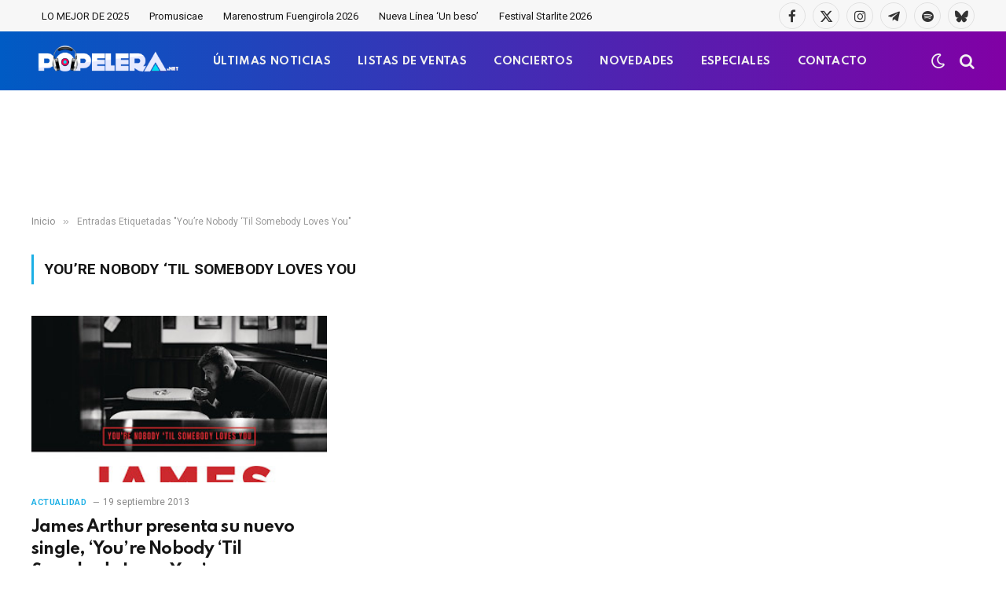

--- FILE ---
content_type: text/html; charset=utf-8
request_url: https://www.google.com/recaptcha/api2/aframe
body_size: -89
content:
<!DOCTYPE HTML><html><head><meta http-equiv="content-type" content="text/html; charset=UTF-8"></head><body><script nonce="aW32AOaeLJ1x0uQ-csu1uA">/** Anti-fraud and anti-abuse applications only. See google.com/recaptcha */ try{var clients={'sodar':'https://pagead2.googlesyndication.com/pagead/sodar?'};window.addEventListener("message",function(a){try{if(a.source===window.parent){var b=JSON.parse(a.data);var c=clients[b['id']];if(c){var d=document.createElement('img');d.src=c+b['params']+'&rc='+(localStorage.getItem("rc::a")?sessionStorage.getItem("rc::b"):"");window.document.body.appendChild(d);sessionStorage.setItem("rc::e",parseInt(sessionStorage.getItem("rc::e")||0)+1);localStorage.setItem("rc::h",'1768817700634');}}}catch(b){}});window.parent.postMessage("_grecaptcha_ready", "*");}catch(b){}</script></body></html>